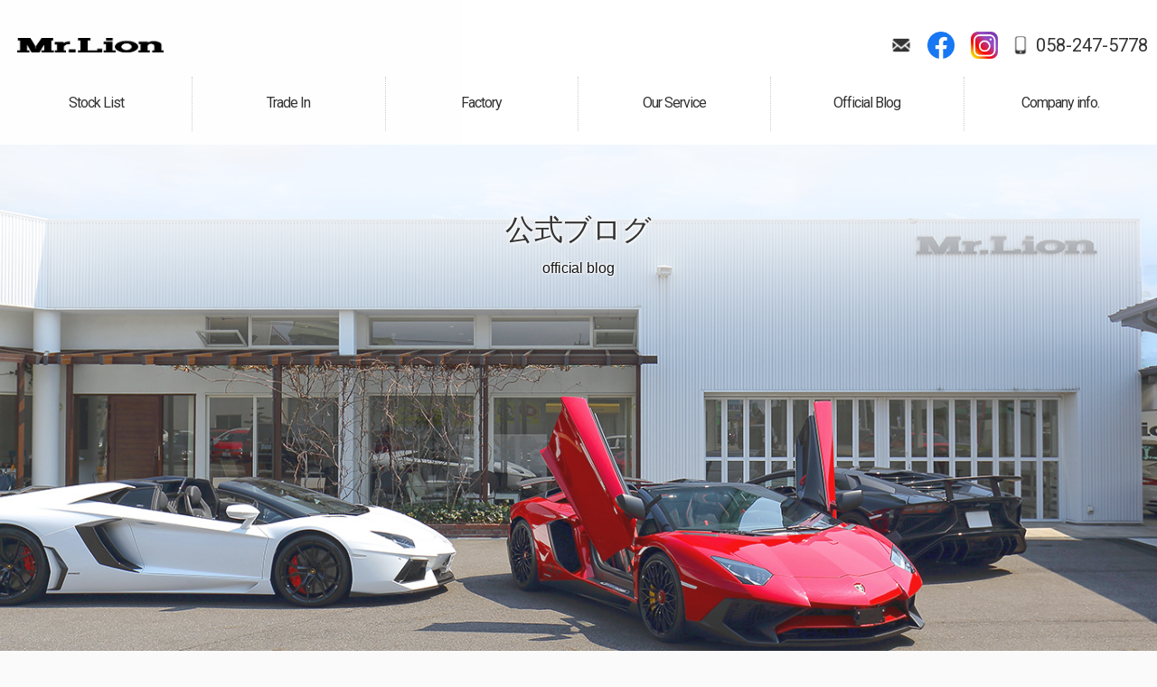

--- FILE ---
content_type: text/html; charset=UTF-8
request_url: http://www.mr-lion.jp/archives/1296
body_size: 45310
content:
<!doctype html>
<!--[if lt IE 7]>      <html class="no-js lt-ie9 lt-ie8 lt-ie7"> <![endif]-->
<!--[if IE 7]>         <html class="no-js lt-ie9 lt-ie8"> <![endif]-->
<!--[if IE 8]>         <html class="no-js lt-ie9"> <![endif]-->
<!--[if gt IE 8]><!--> <html class="no-js"> <!--<![endif]-->
<head>
<meta charset="UTF-8">
<title>ホンダ　ＮＳＸ　ご納車  |  フェラーリ ランボルギーニ ポルシェなどの輸入車販売・買取 ミスターライオン岐阜</title>
<meta name="description" content="フェラーリ、ランボルギーニ、ポルシェなどの高級輸入中古車の販売、買取なら岐阜県のミスターライオンギフにお任せください。自社整備工場も完備し輸入車の車検、メンテナンスまで安心してご利用ください。" />
<meta name="keywords" content="フェラーリ,ランボルギーニ,ポルシェ,輸入車,中古車,買取,ミスターライオン,岐阜" />
<meta name="viewport" content="width=device-width, user-scalable=yes, initial-scale=1">
<meta name="format-detection" content="telephone=no">

<!-- Web Font -->
<link href="https://maxcdn.bootstrapcdn.com/font-awesome/4.7.0/css/font-awesome.min.css" rel="stylesheet" />
<link href="https://fonts.googleapis.com/css?family=Roboto:100,300,400,700" rel="stylesheet" />

<!-- CSS -->
<link href="http://www.mr-lion.jp/wordpress/wp-content/themes/mr-lion/css/common.css" rel="stylesheet" />
<link href="http://www.mr-lion.jp/wordpress/wp-content/themes/mr-lion/css/contents.css" rel="stylesheet" />
<link href="http://www.mr-lion.jp/wordpress/wp-content/themes/mr-lion/css/ani_cc.css" rel="stylesheet" />

<!--[if lt IE 9]>
<script src="https://oss.maxcdn.com/html5shiv/3.7.2/html5shiv.min.js"></script>
<script src="https://oss.maxcdn.com/respond/1.4.2/respond.min.js"></script>
<![endif]--> 
<!--[if gte IE 9]>
  <style type="text/css">
    .gradient {
       filter: none;
    }
  </style>
<![endif]-->
<script src="https://code.jquery.com/jquery-1.11.0.min.js"></script>
<script src="http://www.mr-lion.jp/wordpress/wp-content/themes/mr-lion/js/modernizr-2.6.2-respond-1.1.0.min.js"></script>
<script src="http://www.mr-lion.jp/wordpress/wp-content/themes/mr-lion/js/ofi.min.js"></script>
<script>
  objectFitImages('.container-inner img');
</script>

<meta name='robots' content='max-image-preview:large' />
<link rel="alternate" title="oEmbed (JSON)" type="application/json+oembed" href="https://www.mr-lion.jp/wp-json/oembed/1.0/embed?url=https%3A%2F%2Fwww.mr-lion.jp%2Farchives%2F1296" />
<link rel="alternate" title="oEmbed (XML)" type="text/xml+oembed" href="https://www.mr-lion.jp/wp-json/oembed/1.0/embed?url=https%3A%2F%2Fwww.mr-lion.jp%2Farchives%2F1296&#038;format=xml" />
<style id='wp-img-auto-sizes-contain-inline-css' type='text/css'>
img:is([sizes=auto i],[sizes^="auto," i]){contain-intrinsic-size:3000px 1500px}
/*# sourceURL=wp-img-auto-sizes-contain-inline-css */
</style>
<style id='wp-emoji-styles-inline-css' type='text/css'>

	img.wp-smiley, img.emoji {
		display: inline !important;
		border: none !important;
		box-shadow: none !important;
		height: 1em !important;
		width: 1em !important;
		margin: 0 0.07em !important;
		vertical-align: -0.1em !important;
		background: none !important;
		padding: 0 !important;
	}
/*# sourceURL=wp-emoji-styles-inline-css */
</style>
<style id='wp-block-library-inline-css' type='text/css'>
:root{--wp-block-synced-color:#7a00df;--wp-block-synced-color--rgb:122,0,223;--wp-bound-block-color:var(--wp-block-synced-color);--wp-editor-canvas-background:#ddd;--wp-admin-theme-color:#007cba;--wp-admin-theme-color--rgb:0,124,186;--wp-admin-theme-color-darker-10:#006ba1;--wp-admin-theme-color-darker-10--rgb:0,107,160.5;--wp-admin-theme-color-darker-20:#005a87;--wp-admin-theme-color-darker-20--rgb:0,90,135;--wp-admin-border-width-focus:2px}@media (min-resolution:192dpi){:root{--wp-admin-border-width-focus:1.5px}}.wp-element-button{cursor:pointer}:root .has-very-light-gray-background-color{background-color:#eee}:root .has-very-dark-gray-background-color{background-color:#313131}:root .has-very-light-gray-color{color:#eee}:root .has-very-dark-gray-color{color:#313131}:root .has-vivid-green-cyan-to-vivid-cyan-blue-gradient-background{background:linear-gradient(135deg,#00d084,#0693e3)}:root .has-purple-crush-gradient-background{background:linear-gradient(135deg,#34e2e4,#4721fb 50%,#ab1dfe)}:root .has-hazy-dawn-gradient-background{background:linear-gradient(135deg,#faaca8,#dad0ec)}:root .has-subdued-olive-gradient-background{background:linear-gradient(135deg,#fafae1,#67a671)}:root .has-atomic-cream-gradient-background{background:linear-gradient(135deg,#fdd79a,#004a59)}:root .has-nightshade-gradient-background{background:linear-gradient(135deg,#330968,#31cdcf)}:root .has-midnight-gradient-background{background:linear-gradient(135deg,#020381,#2874fc)}:root{--wp--preset--font-size--normal:16px;--wp--preset--font-size--huge:42px}.has-regular-font-size{font-size:1em}.has-larger-font-size{font-size:2.625em}.has-normal-font-size{font-size:var(--wp--preset--font-size--normal)}.has-huge-font-size{font-size:var(--wp--preset--font-size--huge)}.has-text-align-center{text-align:center}.has-text-align-left{text-align:left}.has-text-align-right{text-align:right}.has-fit-text{white-space:nowrap!important}#end-resizable-editor-section{display:none}.aligncenter{clear:both}.items-justified-left{justify-content:flex-start}.items-justified-center{justify-content:center}.items-justified-right{justify-content:flex-end}.items-justified-space-between{justify-content:space-between}.screen-reader-text{border:0;clip-path:inset(50%);height:1px;margin:-1px;overflow:hidden;padding:0;position:absolute;width:1px;word-wrap:normal!important}.screen-reader-text:focus{background-color:#ddd;clip-path:none;color:#444;display:block;font-size:1em;height:auto;left:5px;line-height:normal;padding:15px 23px 14px;text-decoration:none;top:5px;width:auto;z-index:100000}html :where(.has-border-color){border-style:solid}html :where([style*=border-top-color]){border-top-style:solid}html :where([style*=border-right-color]){border-right-style:solid}html :where([style*=border-bottom-color]){border-bottom-style:solid}html :where([style*=border-left-color]){border-left-style:solid}html :where([style*=border-width]){border-style:solid}html :where([style*=border-top-width]){border-top-style:solid}html :where([style*=border-right-width]){border-right-style:solid}html :where([style*=border-bottom-width]){border-bottom-style:solid}html :where([style*=border-left-width]){border-left-style:solid}html :where(img[class*=wp-image-]){height:auto;max-width:100%}:where(figure){margin:0 0 1em}html :where(.is-position-sticky){--wp-admin--admin-bar--position-offset:var(--wp-admin--admin-bar--height,0px)}@media screen and (max-width:600px){html :where(.is-position-sticky){--wp-admin--admin-bar--position-offset:0px}}

/*# sourceURL=wp-block-library-inline-css */
</style><style id='global-styles-inline-css' type='text/css'>
:root{--wp--preset--aspect-ratio--square: 1;--wp--preset--aspect-ratio--4-3: 4/3;--wp--preset--aspect-ratio--3-4: 3/4;--wp--preset--aspect-ratio--3-2: 3/2;--wp--preset--aspect-ratio--2-3: 2/3;--wp--preset--aspect-ratio--16-9: 16/9;--wp--preset--aspect-ratio--9-16: 9/16;--wp--preset--color--black: #000000;--wp--preset--color--cyan-bluish-gray: #abb8c3;--wp--preset--color--white: #ffffff;--wp--preset--color--pale-pink: #f78da7;--wp--preset--color--vivid-red: #cf2e2e;--wp--preset--color--luminous-vivid-orange: #ff6900;--wp--preset--color--luminous-vivid-amber: #fcb900;--wp--preset--color--light-green-cyan: #7bdcb5;--wp--preset--color--vivid-green-cyan: #00d084;--wp--preset--color--pale-cyan-blue: #8ed1fc;--wp--preset--color--vivid-cyan-blue: #0693e3;--wp--preset--color--vivid-purple: #9b51e0;--wp--preset--gradient--vivid-cyan-blue-to-vivid-purple: linear-gradient(135deg,rgb(6,147,227) 0%,rgb(155,81,224) 100%);--wp--preset--gradient--light-green-cyan-to-vivid-green-cyan: linear-gradient(135deg,rgb(122,220,180) 0%,rgb(0,208,130) 100%);--wp--preset--gradient--luminous-vivid-amber-to-luminous-vivid-orange: linear-gradient(135deg,rgb(252,185,0) 0%,rgb(255,105,0) 100%);--wp--preset--gradient--luminous-vivid-orange-to-vivid-red: linear-gradient(135deg,rgb(255,105,0) 0%,rgb(207,46,46) 100%);--wp--preset--gradient--very-light-gray-to-cyan-bluish-gray: linear-gradient(135deg,rgb(238,238,238) 0%,rgb(169,184,195) 100%);--wp--preset--gradient--cool-to-warm-spectrum: linear-gradient(135deg,rgb(74,234,220) 0%,rgb(151,120,209) 20%,rgb(207,42,186) 40%,rgb(238,44,130) 60%,rgb(251,105,98) 80%,rgb(254,248,76) 100%);--wp--preset--gradient--blush-light-purple: linear-gradient(135deg,rgb(255,206,236) 0%,rgb(152,150,240) 100%);--wp--preset--gradient--blush-bordeaux: linear-gradient(135deg,rgb(254,205,165) 0%,rgb(254,45,45) 50%,rgb(107,0,62) 100%);--wp--preset--gradient--luminous-dusk: linear-gradient(135deg,rgb(255,203,112) 0%,rgb(199,81,192) 50%,rgb(65,88,208) 100%);--wp--preset--gradient--pale-ocean: linear-gradient(135deg,rgb(255,245,203) 0%,rgb(182,227,212) 50%,rgb(51,167,181) 100%);--wp--preset--gradient--electric-grass: linear-gradient(135deg,rgb(202,248,128) 0%,rgb(113,206,126) 100%);--wp--preset--gradient--midnight: linear-gradient(135deg,rgb(2,3,129) 0%,rgb(40,116,252) 100%);--wp--preset--font-size--small: 13px;--wp--preset--font-size--medium: 20px;--wp--preset--font-size--large: 36px;--wp--preset--font-size--x-large: 42px;--wp--preset--spacing--20: 0.44rem;--wp--preset--spacing--30: 0.67rem;--wp--preset--spacing--40: 1rem;--wp--preset--spacing--50: 1.5rem;--wp--preset--spacing--60: 2.25rem;--wp--preset--spacing--70: 3.38rem;--wp--preset--spacing--80: 5.06rem;--wp--preset--shadow--natural: 6px 6px 9px rgba(0, 0, 0, 0.2);--wp--preset--shadow--deep: 12px 12px 50px rgba(0, 0, 0, 0.4);--wp--preset--shadow--sharp: 6px 6px 0px rgba(0, 0, 0, 0.2);--wp--preset--shadow--outlined: 6px 6px 0px -3px rgb(255, 255, 255), 6px 6px rgb(0, 0, 0);--wp--preset--shadow--crisp: 6px 6px 0px rgb(0, 0, 0);}:where(.is-layout-flex){gap: 0.5em;}:where(.is-layout-grid){gap: 0.5em;}body .is-layout-flex{display: flex;}.is-layout-flex{flex-wrap: wrap;align-items: center;}.is-layout-flex > :is(*, div){margin: 0;}body .is-layout-grid{display: grid;}.is-layout-grid > :is(*, div){margin: 0;}:where(.wp-block-columns.is-layout-flex){gap: 2em;}:where(.wp-block-columns.is-layout-grid){gap: 2em;}:where(.wp-block-post-template.is-layout-flex){gap: 1.25em;}:where(.wp-block-post-template.is-layout-grid){gap: 1.25em;}.has-black-color{color: var(--wp--preset--color--black) !important;}.has-cyan-bluish-gray-color{color: var(--wp--preset--color--cyan-bluish-gray) !important;}.has-white-color{color: var(--wp--preset--color--white) !important;}.has-pale-pink-color{color: var(--wp--preset--color--pale-pink) !important;}.has-vivid-red-color{color: var(--wp--preset--color--vivid-red) !important;}.has-luminous-vivid-orange-color{color: var(--wp--preset--color--luminous-vivid-orange) !important;}.has-luminous-vivid-amber-color{color: var(--wp--preset--color--luminous-vivid-amber) !important;}.has-light-green-cyan-color{color: var(--wp--preset--color--light-green-cyan) !important;}.has-vivid-green-cyan-color{color: var(--wp--preset--color--vivid-green-cyan) !important;}.has-pale-cyan-blue-color{color: var(--wp--preset--color--pale-cyan-blue) !important;}.has-vivid-cyan-blue-color{color: var(--wp--preset--color--vivid-cyan-blue) !important;}.has-vivid-purple-color{color: var(--wp--preset--color--vivid-purple) !important;}.has-black-background-color{background-color: var(--wp--preset--color--black) !important;}.has-cyan-bluish-gray-background-color{background-color: var(--wp--preset--color--cyan-bluish-gray) !important;}.has-white-background-color{background-color: var(--wp--preset--color--white) !important;}.has-pale-pink-background-color{background-color: var(--wp--preset--color--pale-pink) !important;}.has-vivid-red-background-color{background-color: var(--wp--preset--color--vivid-red) !important;}.has-luminous-vivid-orange-background-color{background-color: var(--wp--preset--color--luminous-vivid-orange) !important;}.has-luminous-vivid-amber-background-color{background-color: var(--wp--preset--color--luminous-vivid-amber) !important;}.has-light-green-cyan-background-color{background-color: var(--wp--preset--color--light-green-cyan) !important;}.has-vivid-green-cyan-background-color{background-color: var(--wp--preset--color--vivid-green-cyan) !important;}.has-pale-cyan-blue-background-color{background-color: var(--wp--preset--color--pale-cyan-blue) !important;}.has-vivid-cyan-blue-background-color{background-color: var(--wp--preset--color--vivid-cyan-blue) !important;}.has-vivid-purple-background-color{background-color: var(--wp--preset--color--vivid-purple) !important;}.has-black-border-color{border-color: var(--wp--preset--color--black) !important;}.has-cyan-bluish-gray-border-color{border-color: var(--wp--preset--color--cyan-bluish-gray) !important;}.has-white-border-color{border-color: var(--wp--preset--color--white) !important;}.has-pale-pink-border-color{border-color: var(--wp--preset--color--pale-pink) !important;}.has-vivid-red-border-color{border-color: var(--wp--preset--color--vivid-red) !important;}.has-luminous-vivid-orange-border-color{border-color: var(--wp--preset--color--luminous-vivid-orange) !important;}.has-luminous-vivid-amber-border-color{border-color: var(--wp--preset--color--luminous-vivid-amber) !important;}.has-light-green-cyan-border-color{border-color: var(--wp--preset--color--light-green-cyan) !important;}.has-vivid-green-cyan-border-color{border-color: var(--wp--preset--color--vivid-green-cyan) !important;}.has-pale-cyan-blue-border-color{border-color: var(--wp--preset--color--pale-cyan-blue) !important;}.has-vivid-cyan-blue-border-color{border-color: var(--wp--preset--color--vivid-cyan-blue) !important;}.has-vivid-purple-border-color{border-color: var(--wp--preset--color--vivid-purple) !important;}.has-vivid-cyan-blue-to-vivid-purple-gradient-background{background: var(--wp--preset--gradient--vivid-cyan-blue-to-vivid-purple) !important;}.has-light-green-cyan-to-vivid-green-cyan-gradient-background{background: var(--wp--preset--gradient--light-green-cyan-to-vivid-green-cyan) !important;}.has-luminous-vivid-amber-to-luminous-vivid-orange-gradient-background{background: var(--wp--preset--gradient--luminous-vivid-amber-to-luminous-vivid-orange) !important;}.has-luminous-vivid-orange-to-vivid-red-gradient-background{background: var(--wp--preset--gradient--luminous-vivid-orange-to-vivid-red) !important;}.has-very-light-gray-to-cyan-bluish-gray-gradient-background{background: var(--wp--preset--gradient--very-light-gray-to-cyan-bluish-gray) !important;}.has-cool-to-warm-spectrum-gradient-background{background: var(--wp--preset--gradient--cool-to-warm-spectrum) !important;}.has-blush-light-purple-gradient-background{background: var(--wp--preset--gradient--blush-light-purple) !important;}.has-blush-bordeaux-gradient-background{background: var(--wp--preset--gradient--blush-bordeaux) !important;}.has-luminous-dusk-gradient-background{background: var(--wp--preset--gradient--luminous-dusk) !important;}.has-pale-ocean-gradient-background{background: var(--wp--preset--gradient--pale-ocean) !important;}.has-electric-grass-gradient-background{background: var(--wp--preset--gradient--electric-grass) !important;}.has-midnight-gradient-background{background: var(--wp--preset--gradient--midnight) !important;}.has-small-font-size{font-size: var(--wp--preset--font-size--small) !important;}.has-medium-font-size{font-size: var(--wp--preset--font-size--medium) !important;}.has-large-font-size{font-size: var(--wp--preset--font-size--large) !important;}.has-x-large-font-size{font-size: var(--wp--preset--font-size--x-large) !important;}
/*# sourceURL=global-styles-inline-css */
</style>

<style id='classic-theme-styles-inline-css' type='text/css'>
/*! This file is auto-generated */
.wp-block-button__link{color:#fff;background-color:#32373c;border-radius:9999px;box-shadow:none;text-decoration:none;padding:calc(.667em + 2px) calc(1.333em + 2px);font-size:1.125em}.wp-block-file__button{background:#32373c;color:#fff;text-decoration:none}
/*# sourceURL=/wp-includes/css/classic-themes.min.css */
</style>
<link rel='stylesheet' id='contact-form-7-css' href='http://www.mr-lion.jp/wordpress/wp-content/plugins/contact-form-7/includes/css/styles.css?ver=6.1.4' type='text/css' media='all' />
<link rel='stylesheet' id='dashicons-css' href='http://www.mr-lion.jp/wordpress/wp-includes/css/dashicons.min.css?ver=6.9' type='text/css' media='all' />
<link rel='stylesheet' id='themename-style-css' href='http://www.mr-lion.jp/wordpress/wp-content/themes/mr-lion/style.css?ver=1.0' type='text/css' media='all' />
<link rel='stylesheet' id='fancybox-css' href='http://www.mr-lion.jp/wordpress/wp-content/plugins/easy-fancybox/fancybox/1.5.4/jquery.fancybox.min.css?ver=6.9' type='text/css' media='screen' />
<script type="text/javascript" src="http://www.mr-lion.jp/wordpress/wp-includes/js/jquery/jquery.min.js?ver=3.7.1" id="jquery-core-js"></script>
<script type="text/javascript" src="http://www.mr-lion.jp/wordpress/wp-includes/js/jquery/jquery-migrate.min.js?ver=3.4.1" id="jquery-migrate-js"></script>
<link rel="https://api.w.org/" href="https://www.mr-lion.jp/wp-json/" /><link rel="alternate" title="JSON" type="application/json" href="https://www.mr-lion.jp/wp-json/wp/v2/posts/1296" /><link rel="EditURI" type="application/rsd+xml" title="RSD" href="https://www.mr-lion.jp/wordpress/xmlrpc.php?rsd" />
<meta name="generator" content="WordPress 6.9" />
<link rel="canonical" href="https://www.mr-lion.jp/archives/1296" />
<link rel='shortlink' href='https://www.mr-lion.jp/?p=1296' />


</head>

<body>

<section id="wrapper" class="cf">

<!-- Header -->
<header id="header">
<a href="#menu" class="menu-link">MENU</a>
<div id="hrbody" class="cf">
<div id="hrm" class="hrm-wrap">
<h1><a href="https://www.mr-lion.jp">Mr.Lion</a></h1>
<div id="hrcc">
<ul>
<li class="hrul_mail"><a href="https://www.mr-lion.jp/contact">お問い合わせ</a></li>
<li class="hrul_fb"><a href="https://www.facebook.com/mrlion.gifu/" target="_blank">Facebook</a></li>
<li class="hrul_insta"><a href="https://www.instagram.com/lion5778/" target="_blank">Instagram</a></li>
<li class="hrul_tel"><p><a href="tel:0582475778">058-247-5778</a></p></li>
</ul>
</div>
</div>
<div id="menubody">
<!--Begin Pattern HTML-->
<nav id="menu" role="navigation">
<ul>
<li><a href="https://www.mr-lion.jp/stock"><span class="bn_en">Stock List</span><span class="bn_jp">在庫車情報</span></a></li>
<li><a href="https://www.mr-lion.jp/trade"><span class="bn_en">Trade In</span><span class="bn_jp">買取無料査定</span></a></li>
<li><a href="https://www.mr-lion.jp/factory"><span class="bn_en">Factory</span><span class="bn_jp">自社工場</span></a></li>
<li><a href="https://www.mr-lion.jp/service"><span class="bn_en">Our Service</span><span class="bn_jp">サービス案内</span></a></li>
<li><a href="https://www.mr-lion.jp/blog"><span class="bn_en">Official Blog</span><span class="bn_jp">公式ブログ</span></a></li>
<li><a href="https://www.mr-lion.jp/company"><span class="bn_en">Company info.</span><span class="bn_jp">会社案内</span></a></li>
</ul>
</nav>
<!--End Pattern HTML-->
</div>
</div>
</header>
<!-- /Header -->

<!-- Topsection -->
<section id="content_top" class="content_blog">
<h2>公式ブログ</h2>
<p class="ct_txt1">official blog</p>
</section>
<!-- /Topsection -->

<!-- Contents -->
<section id="msp">

<div id="mmbody" class="cf">

<div id="mcleft">

    <article class="post cf">
    <h2 class="title">ホンダ　ＮＳＸ　ご納車</h2>
    <div class="blog_info cf">
      <ul>
        <li class="cal"><span class="dashicons dashicons-calendar-alt"></span>&nbsp;2020.07.23</li>
        <li class="cat"><span class="dashicons dashicons-category"></span>&nbsp;<a href="https://www.mr-lion.jp/archives/category/delivery" rel="category tag">納車</a></li>
              </ul>
    </div>
    <p><img fetchpriority="high" decoding="async" class="alignnone size-full wp-image-1297" src="https://www.mr-lion.jp/wordpress/wp-content/uploads/2020/07/IMG_6685.jpg" alt="" width="720" height="480" /></p>
<h1>香川県のＫ様、ホンダ　ＮＳＸのご成約、誠に有難う御座います。</h1>
<h3>この度は、弊社ストック車両をお選び頂きまして、誠に有難う御座います。お電話のみのご商談でしたが、気持ちよくご成約頂き、重ね重ねお礼申し上げます。こちらの車両は、燃費も良く、走行性能も非常に高い車両です。是非、お楽しみ下さい。</h3>
<h3>遠方では御座いますが、出来る限り全力でサポ－トさせて頂きますので、今後ともミスタ－ライオンをどうぞ宜しくお願い致します。　市川</h3>
  </article>
    
  <div class="nav-below cf">
    <span class="nav-previous"><a href="https://www.mr-lion.jp/archives/1292" rel="prev"><i class="fa fa-angle-double-left"></i> 前の記事</a></span>
    <span class="nav-next"><a href="https://www.mr-lion.jp/archives/1299" rel="next">次の記事 <i class="fa fa-angle-double-right"></i></a></span>
  </div>

</div>

<div id="mcright">
<div class="widget-area">
<ul>

		<li id="recent-posts-2" class="widget-container cf widget_recent_entries">
		<h3 class="widget-title">最近の投稿</h3>
		<ul>
											<li>
					<a href="https://www.mr-lion.jp/archives/2948">ＢＥＮＺ　Ｓ５００ロング　ＡＭＧライン　ご納車</a>
									</li>
											<li>
					<a href="https://www.mr-lion.jp/archives/2945">トヨタ　クラウンクロスオ－バ－　ご納車</a>
									</li>
											<li>
					<a href="https://www.mr-lion.jp/archives/2942">ＡＭＧ　Ｇ６３　グランドエディション　ご納車</a>
									</li>
											<li>
					<a href="https://www.mr-lion.jp/archives/2938">ＢＭＷ　ＸＭ　ご納車</a>
									</li>
											<li>
					<a href="https://www.mr-lion.jp/archives/2935">ＢＥＮＺ　Ｇ４００ｄ　エデイションマグノ　ご納車</a>
									</li>
											<li>
					<a href="https://www.mr-lion.jp/archives/2930">新年のご挨拶</a>
									</li>
											<li>
					<a href="https://www.mr-lion.jp/archives/2926">レクサス　ＬＭ５００ｈ　ご納車</a>
									</li>
											<li>
					<a href="https://www.mr-lion.jp/archives/2923">ランドロ－バ－　ディフェンダ－１１０　ご納車</a>
									</li>
											<li>
					<a href="https://www.mr-lion.jp/archives/2919">トヨタ　シエンタ　ご納車</a>
									</li>
											<li>
					<a href="https://www.mr-lion.jp/archives/2915">レンジローバ－　オ－トバイオグラフィロング　ご納車</a>
									</li>
					</ul>

		</li><li id="categories-2" class="widget-container cf widget_categories"><h3 class="widget-title">カテゴリー</h3>
			<ul>
					<li class="cat-item cat-item-1"><a href="https://www.mr-lion.jp/archives/category/news">ニュース</a>
</li>
	<li class="cat-item cat-item-4"><a href="https://www.mr-lion.jp/archives/category/delivery">納車</a>
</li>
			</ul>

			</li><li id="calendar-2" class="widget-container cf widget_calendar"><h3 class="widget-title">カレンダー</h3><div id="calendar_wrap" class="calendar_wrap"><table id="wp-calendar" class="wp-calendar-table">
	<caption>2026年1月</caption>
	<thead>
	<tr>
		<th scope="col" aria-label="月曜日">月</th>
		<th scope="col" aria-label="火曜日">火</th>
		<th scope="col" aria-label="水曜日">水</th>
		<th scope="col" aria-label="木曜日">木</th>
		<th scope="col" aria-label="金曜日">金</th>
		<th scope="col" aria-label="土曜日">土</th>
		<th scope="col" aria-label="日曜日">日</th>
	</tr>
	</thead>
	<tbody>
	<tr>
		<td colspan="3" class="pad">&nbsp;</td><td>1</td><td>2</td><td>3</td><td>4</td>
	</tr>
	<tr>
		<td>5</td><td>6</td><td><a href="https://www.mr-lion.jp/archives/date/2026/01/07" aria-label="2026年1月7日 に投稿を公開">7</a></td><td>8</td><td><a href="https://www.mr-lion.jp/archives/date/2026/01/09" aria-label="2026年1月9日 に投稿を公開">9</a></td><td>10</td><td><a href="https://www.mr-lion.jp/archives/date/2026/01/11" aria-label="2026年1月11日 に投稿を公開">11</a></td>
	</tr>
	<tr>
		<td>12</td><td>13</td><td>14</td><td>15</td><td>16</td><td><a href="https://www.mr-lion.jp/archives/date/2026/01/17" aria-label="2026年1月17日 に投稿を公開">17</a></td><td><a href="https://www.mr-lion.jp/archives/date/2026/01/18" aria-label="2026年1月18日 に投稿を公開">18</a></td>
	</tr>
	<tr>
		<td>19</td><td>20</td><td>21</td><td id="today">22</td><td>23</td><td>24</td><td>25</td>
	</tr>
	<tr>
		<td>26</td><td>27</td><td>28</td><td>29</td><td>30</td><td>31</td>
		<td class="pad" colspan="1">&nbsp;</td>
	</tr>
	</tbody>
	</table><nav aria-label="前と次の月" class="wp-calendar-nav">
		<span class="wp-calendar-nav-prev"><a href="https://www.mr-lion.jp/archives/date/2025/12">&laquo; 12月</a></span>
		<span class="pad">&nbsp;</span>
		<span class="wp-calendar-nav-next">&nbsp;</span>
	</nav></div></li><li id="archives-2" class="widget-container cf widget_archive"><h3 class="widget-title">アーカイブ</h3>
			<ul>
					<li><a href='https://www.mr-lion.jp/archives/date/2026/01'>2026年1月</a></li>
	<li><a href='https://www.mr-lion.jp/archives/date/2025/12'>2025年12月</a></li>
	<li><a href='https://www.mr-lion.jp/archives/date/2025/11'>2025年11月</a></li>
	<li><a href='https://www.mr-lion.jp/archives/date/2025/10'>2025年10月</a></li>
	<li><a href='https://www.mr-lion.jp/archives/date/2025/09'>2025年9月</a></li>
	<li><a href='https://www.mr-lion.jp/archives/date/2025/08'>2025年8月</a></li>
	<li><a href='https://www.mr-lion.jp/archives/date/2025/07'>2025年7月</a></li>
	<li><a href='https://www.mr-lion.jp/archives/date/2025/06'>2025年6月</a></li>
	<li><a href='https://www.mr-lion.jp/archives/date/2025/05'>2025年5月</a></li>
	<li><a href='https://www.mr-lion.jp/archives/date/2025/04'>2025年4月</a></li>
	<li><a href='https://www.mr-lion.jp/archives/date/2025/03'>2025年3月</a></li>
	<li><a href='https://www.mr-lion.jp/archives/date/2025/02'>2025年2月</a></li>
	<li><a href='https://www.mr-lion.jp/archives/date/2025/01'>2025年1月</a></li>
	<li><a href='https://www.mr-lion.jp/archives/date/2024/12'>2024年12月</a></li>
	<li><a href='https://www.mr-lion.jp/archives/date/2024/11'>2024年11月</a></li>
	<li><a href='https://www.mr-lion.jp/archives/date/2024/10'>2024年10月</a></li>
	<li><a href='https://www.mr-lion.jp/archives/date/2024/09'>2024年9月</a></li>
	<li><a href='https://www.mr-lion.jp/archives/date/2024/08'>2024年8月</a></li>
	<li><a href='https://www.mr-lion.jp/archives/date/2024/07'>2024年7月</a></li>
	<li><a href='https://www.mr-lion.jp/archives/date/2024/06'>2024年6月</a></li>
	<li><a href='https://www.mr-lion.jp/archives/date/2024/05'>2024年5月</a></li>
	<li><a href='https://www.mr-lion.jp/archives/date/2024/04'>2024年4月</a></li>
	<li><a href='https://www.mr-lion.jp/archives/date/2024/03'>2024年3月</a></li>
	<li><a href='https://www.mr-lion.jp/archives/date/2024/02'>2024年2月</a></li>
	<li><a href='https://www.mr-lion.jp/archives/date/2024/01'>2024年1月</a></li>
	<li><a href='https://www.mr-lion.jp/archives/date/2023/12'>2023年12月</a></li>
	<li><a href='https://www.mr-lion.jp/archives/date/2023/11'>2023年11月</a></li>
	<li><a href='https://www.mr-lion.jp/archives/date/2023/10'>2023年10月</a></li>
	<li><a href='https://www.mr-lion.jp/archives/date/2023/09'>2023年9月</a></li>
	<li><a href='https://www.mr-lion.jp/archives/date/2023/08'>2023年8月</a></li>
	<li><a href='https://www.mr-lion.jp/archives/date/2023/07'>2023年7月</a></li>
	<li><a href='https://www.mr-lion.jp/archives/date/2023/06'>2023年6月</a></li>
	<li><a href='https://www.mr-lion.jp/archives/date/2023/05'>2023年5月</a></li>
	<li><a href='https://www.mr-lion.jp/archives/date/2023/04'>2023年4月</a></li>
	<li><a href='https://www.mr-lion.jp/archives/date/2023/03'>2023年3月</a></li>
	<li><a href='https://www.mr-lion.jp/archives/date/2023/02'>2023年2月</a></li>
	<li><a href='https://www.mr-lion.jp/archives/date/2023/01'>2023年1月</a></li>
	<li><a href='https://www.mr-lion.jp/archives/date/2022/12'>2022年12月</a></li>
	<li><a href='https://www.mr-lion.jp/archives/date/2022/11'>2022年11月</a></li>
	<li><a href='https://www.mr-lion.jp/archives/date/2022/10'>2022年10月</a></li>
	<li><a href='https://www.mr-lion.jp/archives/date/2022/09'>2022年9月</a></li>
	<li><a href='https://www.mr-lion.jp/archives/date/2022/08'>2022年8月</a></li>
	<li><a href='https://www.mr-lion.jp/archives/date/2022/07'>2022年7月</a></li>
	<li><a href='https://www.mr-lion.jp/archives/date/2022/06'>2022年6月</a></li>
	<li><a href='https://www.mr-lion.jp/archives/date/2022/05'>2022年5月</a></li>
	<li><a href='https://www.mr-lion.jp/archives/date/2022/04'>2022年4月</a></li>
	<li><a href='https://www.mr-lion.jp/archives/date/2022/03'>2022年3月</a></li>
	<li><a href='https://www.mr-lion.jp/archives/date/2022/02'>2022年2月</a></li>
	<li><a href='https://www.mr-lion.jp/archives/date/2022/01'>2022年1月</a></li>
	<li><a href='https://www.mr-lion.jp/archives/date/2021/12'>2021年12月</a></li>
	<li><a href='https://www.mr-lion.jp/archives/date/2021/11'>2021年11月</a></li>
	<li><a href='https://www.mr-lion.jp/archives/date/2021/10'>2021年10月</a></li>
	<li><a href='https://www.mr-lion.jp/archives/date/2021/09'>2021年9月</a></li>
	<li><a href='https://www.mr-lion.jp/archives/date/2021/08'>2021年8月</a></li>
	<li><a href='https://www.mr-lion.jp/archives/date/2021/07'>2021年7月</a></li>
	<li><a href='https://www.mr-lion.jp/archives/date/2021/06'>2021年6月</a></li>
	<li><a href='https://www.mr-lion.jp/archives/date/2021/05'>2021年5月</a></li>
	<li><a href='https://www.mr-lion.jp/archives/date/2021/04'>2021年4月</a></li>
	<li><a href='https://www.mr-lion.jp/archives/date/2021/03'>2021年3月</a></li>
	<li><a href='https://www.mr-lion.jp/archives/date/2021/02'>2021年2月</a></li>
	<li><a href='https://www.mr-lion.jp/archives/date/2021/01'>2021年1月</a></li>
	<li><a href='https://www.mr-lion.jp/archives/date/2020/12'>2020年12月</a></li>
	<li><a href='https://www.mr-lion.jp/archives/date/2020/11'>2020年11月</a></li>
	<li><a href='https://www.mr-lion.jp/archives/date/2020/10'>2020年10月</a></li>
	<li><a href='https://www.mr-lion.jp/archives/date/2020/09'>2020年9月</a></li>
	<li><a href='https://www.mr-lion.jp/archives/date/2020/08'>2020年8月</a></li>
	<li><a href='https://www.mr-lion.jp/archives/date/2020/07'>2020年7月</a></li>
	<li><a href='https://www.mr-lion.jp/archives/date/2020/06'>2020年6月</a></li>
	<li><a href='https://www.mr-lion.jp/archives/date/2020/05'>2020年5月</a></li>
	<li><a href='https://www.mr-lion.jp/archives/date/2020/04'>2020年4月</a></li>
	<li><a href='https://www.mr-lion.jp/archives/date/2020/03'>2020年3月</a></li>
	<li><a href='https://www.mr-lion.jp/archives/date/2020/02'>2020年2月</a></li>
	<li><a href='https://www.mr-lion.jp/archives/date/2020/01'>2020年1月</a></li>
	<li><a href='https://www.mr-lion.jp/archives/date/2019/12'>2019年12月</a></li>
	<li><a href='https://www.mr-lion.jp/archives/date/2019/11'>2019年11月</a></li>
	<li><a href='https://www.mr-lion.jp/archives/date/2019/10'>2019年10月</a></li>
	<li><a href='https://www.mr-lion.jp/archives/date/2019/09'>2019年9月</a></li>
	<li><a href='https://www.mr-lion.jp/archives/date/2019/08'>2019年8月</a></li>
	<li><a href='https://www.mr-lion.jp/archives/date/2019/07'>2019年7月</a></li>
	<li><a href='https://www.mr-lion.jp/archives/date/2019/06'>2019年6月</a></li>
	<li><a href='https://www.mr-lion.jp/archives/date/2019/05'>2019年5月</a></li>
	<li><a href='https://www.mr-lion.jp/archives/date/2019/04'>2019年4月</a></li>
	<li><a href='https://www.mr-lion.jp/archives/date/2019/03'>2019年3月</a></li>
	<li><a href='https://www.mr-lion.jp/archives/date/2019/02'>2019年2月</a></li>
	<li><a href='https://www.mr-lion.jp/archives/date/2019/01'>2019年1月</a></li>
	<li><a href='https://www.mr-lion.jp/archives/date/2018/12'>2018年12月</a></li>
	<li><a href='https://www.mr-lion.jp/archives/date/2018/11'>2018年11月</a></li>
	<li><a href='https://www.mr-lion.jp/archives/date/2018/10'>2018年10月</a></li>
	<li><a href='https://www.mr-lion.jp/archives/date/2018/09'>2018年9月</a></li>
	<li><a href='https://www.mr-lion.jp/archives/date/2018/08'>2018年8月</a></li>
	<li><a href='https://www.mr-lion.jp/archives/date/2018/07'>2018年7月</a></li>
	<li><a href='https://www.mr-lion.jp/archives/date/2018/06'>2018年6月</a></li>
	<li><a href='https://www.mr-lion.jp/archives/date/2018/05'>2018年5月</a></li>
	<li><a href='https://www.mr-lion.jp/archives/date/2018/04'>2018年4月</a></li>
	<li><a href='https://www.mr-lion.jp/archives/date/2018/03'>2018年3月</a></li>
	<li><a href='https://www.mr-lion.jp/archives/date/2018/02'>2018年2月</a></li>
	<li><a href='https://www.mr-lion.jp/archives/date/2018/01'>2018年1月</a></li>
	<li><a href='https://www.mr-lion.jp/archives/date/2017/12'>2017年12月</a></li>
	<li><a href='https://www.mr-lion.jp/archives/date/2017/11'>2017年11月</a></li>
	<li><a href='https://www.mr-lion.jp/archives/date/2017/10'>2017年10月</a></li>
	<li><a href='https://www.mr-lion.jp/archives/date/2017/09'>2017年9月</a></li>
	<li><a href='https://www.mr-lion.jp/archives/date/2017/08'>2017年8月</a></li>
	<li><a href='https://www.mr-lion.jp/archives/date/2017/07'>2017年7月</a></li>
	<li><a href='https://www.mr-lion.jp/archives/date/2017/06'>2017年6月</a></li>
	<li><a href='https://www.mr-lion.jp/archives/date/2017/05'>2017年5月</a></li>
	<li><a href='https://www.mr-lion.jp/archives/date/2017/04'>2017年4月</a></li>
	<li><a href='https://www.mr-lion.jp/archives/date/2017/03'>2017年3月</a></li>
	<li><a href='https://www.mr-lion.jp/archives/date/2017/02'>2017年2月</a></li>
			</ul>

			</li></ul>
</div>
</div>

</div>

</section>
<!-- /Contents -->

</section>
<!-- End of Wrapper -->

<!-- Footer -->
<footer id="footer">
<div id="ftbody" class="cf">
<ul>
<li><a href="https://www.mr-lion.jp">Home</a></li>
<li><a href="https://www.mr-lion.jp/stock">Stock list</a></li>
<li><a href="https://www.mr-lion.jp/trade">Trade In</a></li>
<li><a href="https://www.mr-lion.jp/factory">Factory</a></li>
<li><a href="https://www.mr-lion.jp/service">Our Service</a></li>
<li><a href="https://www.mr-lion.jp/blog">Official Blog</a></li>
<li><a href="https://www.mr-lion.jp/company">Company info.</a></li>
<li><a href="https://www.mr-lion.jp/contact">Contact us</a></li>
<li><a href="https://www.mr-lion.jp/privacy">Privacy policy</a></li>
</ul>
<p>Copyright&nbsp;&copy;&nbsp;Mr.Lion All Rights Reserved.</p>
</div>
</footer>
<!-- /Footer -->



<!-- Scripts -->


<!-- menu toggle -->
<script>
$(document).ready(function() {
	$('body').addClass('js');
	var $menu = $('#menu'),
	$menulink = $('.menu-link');
	
	$menulink.click(function() {
	$menulink.toggleClass('active');
	$menu.toggleClass('active');
	return false;
	});
});
//@ sourceURL=pen.js
</script>




<script type="speculationrules">
{"prefetch":[{"source":"document","where":{"and":[{"href_matches":"/*"},{"not":{"href_matches":["/wordpress/wp-*.php","/wordpress/wp-admin/*","/wordpress/wp-content/uploads/*","/wordpress/wp-content/*","/wordpress/wp-content/plugins/*","/wordpress/wp-content/themes/mr-lion/*","/*\\?(.+)"]}},{"not":{"selector_matches":"a[rel~=\"nofollow\"]"}},{"not":{"selector_matches":".no-prefetch, .no-prefetch a"}}]},"eagerness":"conservative"}]}
</script>
<script type="text/javascript" src="http://www.mr-lion.jp/wordpress/wp-includes/js/dist/hooks.min.js?ver=dd5603f07f9220ed27f1" id="wp-hooks-js"></script>
<script type="text/javascript" src="http://www.mr-lion.jp/wordpress/wp-includes/js/dist/i18n.min.js?ver=c26c3dc7bed366793375" id="wp-i18n-js"></script>
<script type="text/javascript" id="wp-i18n-js-after">
/* <![CDATA[ */
wp.i18n.setLocaleData( { 'text direction\u0004ltr': [ 'ltr' ] } );
//# sourceURL=wp-i18n-js-after
/* ]]> */
</script>
<script type="text/javascript" src="http://www.mr-lion.jp/wordpress/wp-content/plugins/contact-form-7/includes/swv/js/index.js?ver=6.1.4" id="swv-js"></script>
<script type="text/javascript" id="contact-form-7-js-translations">
/* <![CDATA[ */
( function( domain, translations ) {
	var localeData = translations.locale_data[ domain ] || translations.locale_data.messages;
	localeData[""].domain = domain;
	wp.i18n.setLocaleData( localeData, domain );
} )( "contact-form-7", {"translation-revision-date":"2025-11-30 08:12:23+0000","generator":"GlotPress\/4.0.3","domain":"messages","locale_data":{"messages":{"":{"domain":"messages","plural-forms":"nplurals=1; plural=0;","lang":"ja_JP"},"This contact form is placed in the wrong place.":["\u3053\u306e\u30b3\u30f3\u30bf\u30af\u30c8\u30d5\u30a9\u30fc\u30e0\u306f\u9593\u9055\u3063\u305f\u4f4d\u7f6e\u306b\u7f6e\u304b\u308c\u3066\u3044\u307e\u3059\u3002"],"Error:":["\u30a8\u30e9\u30fc:"]}},"comment":{"reference":"includes\/js\/index.js"}} );
//# sourceURL=contact-form-7-js-translations
/* ]]> */
</script>
<script type="text/javascript" id="contact-form-7-js-before">
/* <![CDATA[ */
var wpcf7 = {
    "api": {
        "root": "https:\/\/www.mr-lion.jp\/wp-json\/",
        "namespace": "contact-form-7\/v1"
    }
};
//# sourceURL=contact-form-7-js-before
/* ]]> */
</script>
<script type="text/javascript" src="http://www.mr-lion.jp/wordpress/wp-content/plugins/contact-form-7/includes/js/index.js?ver=6.1.4" id="contact-form-7-js"></script>
<script type="text/javascript" src="http://www.mr-lion.jp/wordpress/wp-content/plugins/easy-fancybox/vendor/purify.min.js?ver=6.9" id="fancybox-purify-js"></script>
<script type="text/javascript" id="jquery-fancybox-js-extra">
/* <![CDATA[ */
var efb_i18n = {"close":"Close","next":"Next","prev":"Previous","startSlideshow":"Start slideshow","toggleSize":"Toggle size"};
//# sourceURL=jquery-fancybox-js-extra
/* ]]> */
</script>
<script type="text/javascript" src="http://www.mr-lion.jp/wordpress/wp-content/plugins/easy-fancybox/fancybox/1.5.4/jquery.fancybox.min.js?ver=6.9" id="jquery-fancybox-js"></script>
<script type="text/javascript" id="jquery-fancybox-js-after">
/* <![CDATA[ */
var fb_timeout, fb_opts={'autoScale':true,'showCloseButton':true,'margin':20,'pixelRatio':'false','centerOnScroll':true,'enableEscapeButton':true,'overlayShow':true,'hideOnOverlayClick':true,'minViewportWidth':320,'minVpHeight':320,'disableCoreLightbox':'true','enableBlockControls':'true','fancybox_openBlockControls':'true' };
if(typeof easy_fancybox_handler==='undefined'){
var easy_fancybox_handler=function(){
jQuery([".nolightbox","a.wp-block-file__button","a.pin-it-button","a[href*='pinterest.com\/pin\/create']","a[href*='facebook.com\/share']","a[href*='twitter.com\/share']"].join(',')).addClass('nofancybox');
jQuery('a.fancybox-close').on('click',function(e){e.preventDefault();jQuery.fancybox.close()});
/* IMG */
						var unlinkedImageBlocks=jQuery(".wp-block-image > img:not(.nofancybox,figure.nofancybox>img)");
						unlinkedImageBlocks.wrap(function() {
							var href = jQuery( this ).attr( "src" );
							return "<a href='" + href + "'></a>";
						});
var fb_IMG_select=jQuery('a[href*=".jpg" i]:not(.nofancybox,li.nofancybox>a,figure.nofancybox>a),area[href*=".jpg" i]:not(.nofancybox),a[href*=".jpeg" i]:not(.nofancybox,li.nofancybox>a,figure.nofancybox>a),area[href*=".jpeg" i]:not(.nofancybox),a[href*=".png" i]:not(.nofancybox,li.nofancybox>a,figure.nofancybox>a),area[href*=".png" i]:not(.nofancybox)');
fb_IMG_select.addClass('fancybox image').attr('rel','gallery');
jQuery('a.fancybox,area.fancybox,.fancybox>a').each(function(){jQuery(this).fancybox(jQuery.extend(true,{},fb_opts,{'transition':'elastic','transitionIn':'elastic','easingIn':'easeOutBack','transitionOut':'elastic','easingOut':'easeInBack','opacity':false,'hideOnContentClick':false,'titleShow':true,'titlePosition':'over','titleFromAlt':true,'showNavArrows':true,'enableKeyboardNav':true,'cyclic':false,'mouseWheel':'true'}))});
/* YouTube */
jQuery('a[href*="youtu.be/" i],area[href*="youtu.be/" i],a[href*="youtube.com/" i],area[href*="youtube.com/" i]' ).filter(function(){return this.href.match(/\/(?:youtu\.be|watch\?|embed\/)/);}).not('.nofancybox,li.nofancybox>a').addClass('fancybox-youtube');
jQuery('a.fancybox-youtube,area.fancybox-youtube,.fancybox-youtube>a').each(function(){jQuery(this).fancybox(jQuery.extend(true,{},fb_opts,{'type':'iframe','width':882,'height':495,'padding':0,'keepRatio':1,'aspectRatio':1,'titleShow':false,'titlePosition':'float','titleFromAlt':true,'onStart':function(a,i,o){var splitOn=a[i].href.indexOf("?");var urlParms=(splitOn>-1)?a[i].href.substring(splitOn):"";o.allowfullscreen=(urlParms.indexOf("fs=0")>-1)?false:true;o.href=a[i].href.replace(/https?:\/\/(?:www\.)?youtu(?:\.be\/([^\?]+)\??|be\.com\/watch\?(.*(?=v=))v=([^&]+))(.*)/gi,"https://www.youtube.com/embed/$1$3?$2$4&autoplay=1");}}))});
};};
jQuery(easy_fancybox_handler);jQuery(document).on('post-load',easy_fancybox_handler);

//# sourceURL=jquery-fancybox-js-after
/* ]]> */
</script>
<script type="text/javascript" src="http://www.mr-lion.jp/wordpress/wp-content/plugins/easy-fancybox/vendor/jquery.easing.min.js?ver=1.4.1" id="jquery-easing-js"></script>
<script type="text/javascript" src="http://www.mr-lion.jp/wordpress/wp-content/plugins/easy-fancybox/vendor/jquery.mousewheel.min.js?ver=3.1.13" id="jquery-mousewheel-js"></script>
<script id="wp-emoji-settings" type="application/json">
{"baseUrl":"https://s.w.org/images/core/emoji/17.0.2/72x72/","ext":".png","svgUrl":"https://s.w.org/images/core/emoji/17.0.2/svg/","svgExt":".svg","source":{"concatemoji":"http://www.mr-lion.jp/wordpress/wp-includes/js/wp-emoji-release.min.js?ver=6.9"}}
</script>
<script type="module">
/* <![CDATA[ */
/*! This file is auto-generated */
const a=JSON.parse(document.getElementById("wp-emoji-settings").textContent),o=(window._wpemojiSettings=a,"wpEmojiSettingsSupports"),s=["flag","emoji"];function i(e){try{var t={supportTests:e,timestamp:(new Date).valueOf()};sessionStorage.setItem(o,JSON.stringify(t))}catch(e){}}function c(e,t,n){e.clearRect(0,0,e.canvas.width,e.canvas.height),e.fillText(t,0,0);t=new Uint32Array(e.getImageData(0,0,e.canvas.width,e.canvas.height).data);e.clearRect(0,0,e.canvas.width,e.canvas.height),e.fillText(n,0,0);const a=new Uint32Array(e.getImageData(0,0,e.canvas.width,e.canvas.height).data);return t.every((e,t)=>e===a[t])}function p(e,t){e.clearRect(0,0,e.canvas.width,e.canvas.height),e.fillText(t,0,0);var n=e.getImageData(16,16,1,1);for(let e=0;e<n.data.length;e++)if(0!==n.data[e])return!1;return!0}function u(e,t,n,a){switch(t){case"flag":return n(e,"\ud83c\udff3\ufe0f\u200d\u26a7\ufe0f","\ud83c\udff3\ufe0f\u200b\u26a7\ufe0f")?!1:!n(e,"\ud83c\udde8\ud83c\uddf6","\ud83c\udde8\u200b\ud83c\uddf6")&&!n(e,"\ud83c\udff4\udb40\udc67\udb40\udc62\udb40\udc65\udb40\udc6e\udb40\udc67\udb40\udc7f","\ud83c\udff4\u200b\udb40\udc67\u200b\udb40\udc62\u200b\udb40\udc65\u200b\udb40\udc6e\u200b\udb40\udc67\u200b\udb40\udc7f");case"emoji":return!a(e,"\ud83e\u1fac8")}return!1}function f(e,t,n,a){let r;const o=(r="undefined"!=typeof WorkerGlobalScope&&self instanceof WorkerGlobalScope?new OffscreenCanvas(300,150):document.createElement("canvas")).getContext("2d",{willReadFrequently:!0}),s=(o.textBaseline="top",o.font="600 32px Arial",{});return e.forEach(e=>{s[e]=t(o,e,n,a)}),s}function r(e){var t=document.createElement("script");t.src=e,t.defer=!0,document.head.appendChild(t)}a.supports={everything:!0,everythingExceptFlag:!0},new Promise(t=>{let n=function(){try{var e=JSON.parse(sessionStorage.getItem(o));if("object"==typeof e&&"number"==typeof e.timestamp&&(new Date).valueOf()<e.timestamp+604800&&"object"==typeof e.supportTests)return e.supportTests}catch(e){}return null}();if(!n){if("undefined"!=typeof Worker&&"undefined"!=typeof OffscreenCanvas&&"undefined"!=typeof URL&&URL.createObjectURL&&"undefined"!=typeof Blob)try{var e="postMessage("+f.toString()+"("+[JSON.stringify(s),u.toString(),c.toString(),p.toString()].join(",")+"));",a=new Blob([e],{type:"text/javascript"});const r=new Worker(URL.createObjectURL(a),{name:"wpTestEmojiSupports"});return void(r.onmessage=e=>{i(n=e.data),r.terminate(),t(n)})}catch(e){}i(n=f(s,u,c,p))}t(n)}).then(e=>{for(const n in e)a.supports[n]=e[n],a.supports.everything=a.supports.everything&&a.supports[n],"flag"!==n&&(a.supports.everythingExceptFlag=a.supports.everythingExceptFlag&&a.supports[n]);var t;a.supports.everythingExceptFlag=a.supports.everythingExceptFlag&&!a.supports.flag,a.supports.everything||((t=a.source||{}).concatemoji?r(t.concatemoji):t.wpemoji&&t.twemoji&&(r(t.twemoji),r(t.wpemoji)))});
//# sourceURL=http://www.mr-lion.jp/wordpress/wp-includes/js/wp-emoji-loader.min.js
/* ]]> */
</script>




</body>
</html>
